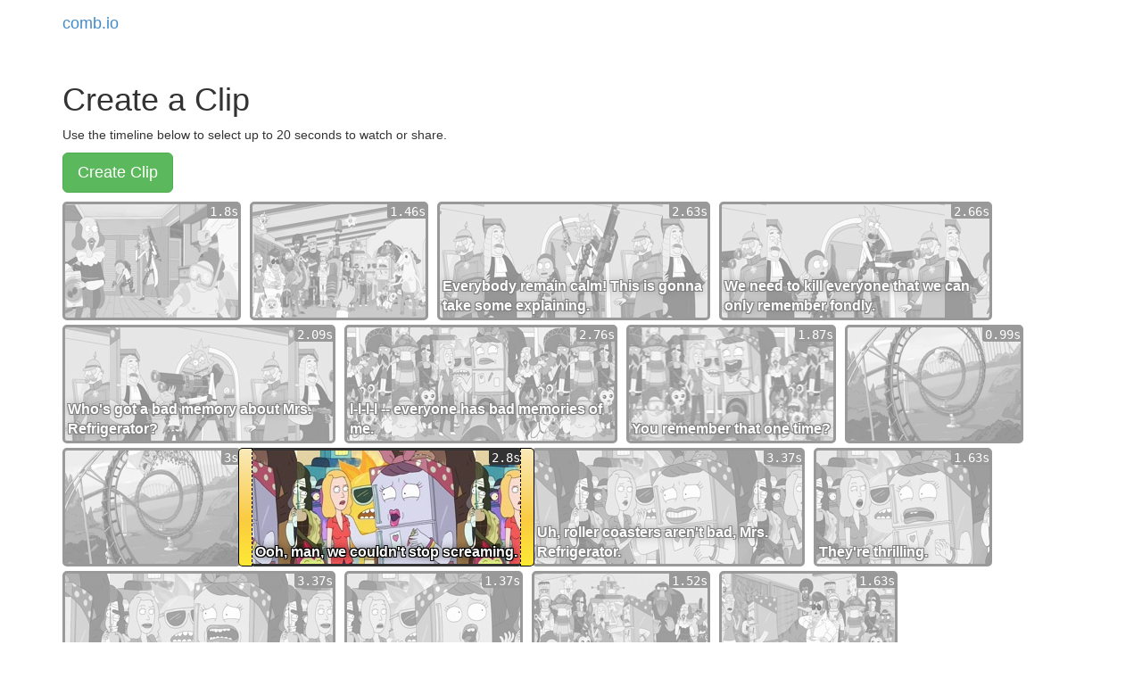

--- FILE ---
content_type: text/html
request_url: https://comb.io/timeline/cIuyVLYh?ts1=959705&ts2=962503
body_size: 1556
content:
<!DOCTYPE html><html><head><title>comb.io</title><meta name="robots" content="noindex"/><meta name="viewport" content="width=device-width, initial-scale=1.0"/><script type="text/javascript" src="/r/core+d609"></script><link rel="stylesheet" type="text/css" href="/r/core-css+d609" /><script type="text/javascript" src="/r/timeline+d609"></script><script type="text/javascript" src="/r/dom+d609"></script><script type="text/javascript" src="/r/qwery+d609"></script><script type="text/javascript" src="/r/xml-literals+d609"></script><script type="text/javascript" src="/r/geometry+d609"></script><script type="text/javascript" src="/r/timer+d609"></script></head><body><nav class="navbar"><div class="container"><a class="navbar-brand" href="/">comb.io</a></div></nav><div class="container"><h1>Create a Clip</h1><form action="/create-clip" method="post"><input type="hidden" name="media" value="cIuyVLYh"/><p>Use the timeline below to select up to 20 seconds to watch or share.</p><p><button type="submit" class="btn btn-success btn-lg">Create Clip</button></p><div style="-webkit-user-select:none;"><span id="b" class="timeline-gray"><div class="timeline-clip" style="background-image:url(&#x27;https://tn.comb.io/cIuyVLYh/5813.jpg&#x27;);"><span class="timeline-duration">1.8s</span><input type="hidden" name="ts1" value="939752"/><input type="hidden" name="ts2" value="941549"/><span class="timeline-caption"></span></div><div class="timeline-clip" style="background-image:url(&#x27;https://tn.comb.io/cIuyVLYh/583a.jpg&#x27;);"><span class="timeline-duration">1.46s</span><input type="hidden" name="ts1" value="941549"/><input type="hidden" name="ts2" value="943006"/><span class="timeline-caption"></span></div><div class="timeline-clip" style="background-image:url(&#x27;https://tn.comb.io/cIuyVLYh/586e.jpg&#x27;);"><span class="timeline-duration">2.63s</span><input type="hidden" name="ts1" value="943122"/><input type="hidden" name="ts2" value="945750"/><span class="timeline-caption">Everybody remain calm! This is gonna take some explaining.</span></div><div class="timeline-clip" style="background-image:url(&#x27;https://tn.comb.io/cIuyVLYh/58af.jpg&#x27;);"><span class="timeline-duration">2.66s</span><input type="hidden" name="ts1" value="945825"/><input type="hidden" name="ts2" value="948487"/><span class="timeline-caption">We need to kill everyone that we can only remember fondly.</span></div><div class="timeline-clip" style="background-image:url(&#x27;https://tn.comb.io/cIuyVLYh/58ea.jpg&#x27;);"><span class="timeline-duration">2.09s</span><input type="hidden" name="ts1" value="948561"/><input type="hidden" name="ts2" value="950654"/><span class="timeline-caption">Who&#x27;s got a bad memory about Mrs. Refrigerator?</span></div><div class="timeline-clip" style="background-image:url(&#x27;https://tn.comb.io/cIuyVLYh/5926.jpg&#x27;);"><span class="timeline-duration">2.76s</span><input type="hidden" name="ts1" value="950730"/><input type="hidden" name="ts2" value="953494"/><span class="timeline-caption">l-l-l-l -- everyone has bad memories of me.</span></div><div class="timeline-clip" style="background-image:url(&#x27;https://tn.comb.io/cIuyVLYh/595f.jpg&#x27;);"><span class="timeline-duration">1.87s</span><input type="hidden" name="ts1" value="953566"/><input type="hidden" name="ts2" value="955431"/><span class="timeline-caption">You remember that one time?</span></div><div class="timeline-clip" style="background-image:url(&#x27;https://tn.comb.io/cIuyVLYh/5983.jpg&#x27;);"><span class="timeline-duration">0.99s</span><input type="hidden" name="ts1" value="955501"/><input type="hidden" name="ts2" value="956490"/><span class="timeline-caption"></span></div><div class="timeline-clip" style="background-image:url(&#x27;https://tn.comb.io/cIuyVLYh/59b3.jpg&#x27;);"><span class="timeline-duration">3s</span><input type="hidden" name="ts1" value="956490"/><input type="hidden" name="ts2" value="959489"/><span class="timeline-caption"></span></div></span><span id="s"><div class="timeline-clip" style="background-image:url(&#x27;https://tn.comb.io/cIuyVLYh/59fd.jpg&#x27;);"><span class="timeline-handle-left"><span class="timeline-handle" style="height:133px;"></span></span><span class="timeline-duration">2.8s</span><input type="hidden" name="ts1" value="959705"/><input type="hidden" name="ts2" value="962503"/><span class="timeline-caption">Ooh, man, we couldn&#x27;t stop screaming.</span><span class="timeline-handle-right"><span class="timeline-handle" style="height:133px;"></span></span></div></span><span id="a" class="timeline-gray"><div class="timeline-clip" style="background-image:url(&#x27;https://tn.comb.io/cIuyVLYh/5a49.jpg&#x27;);"><span class="timeline-duration">3.37s</span><input type="hidden" name="ts1" value="962575"/><input type="hidden" name="ts2" value="965942"/><span class="timeline-caption">Uh, roller coasters aren&#x27;t bad, Mrs. Refrigerator.</span></div><div class="timeline-clip" style="background-image:url(&#x27;https://tn.comb.io/cIuyVLYh/5a86.jpg&#x27;);"><span class="timeline-duration">1.63s</span><input type="hidden" name="ts1" value="966012"/><input type="hidden" name="ts2" value="967639"/><span class="timeline-caption">They&#x27;re thrilling.</span></div><div class="timeline-clip" style="background-image:url(&#x27;https://tn.comb.io/cIuyVLYh/5ac4.jpg&#x27;);"><span class="timeline-duration">3.37s</span><input type="hidden" name="ts1" value="967713"/><input type="hidden" name="ts2" value="971080"/><span class="timeline-caption">And you&#x27;ve been a perfect companion to me my entire life.</span></div><div class="timeline-clip" style="background-image:url(&#x27;https://tn.comb.io/cIuyVLYh/5afe.jpg&#x27;);"><span class="timeline-duration">1.37s</span><input type="hidden" name="ts1" value="971150"/><input type="hidden" name="ts2" value="972515"/><span class="timeline-caption">Thejig is up!</span></div><div class="timeline-clip" style="background-image:url(&#x27;https://tn.comb.io/cIuyVLYh/5b23.jpg&#x27;);"><span class="timeline-duration">1.52s</span><input type="hidden" name="ts1" value="972585"/><input type="hidden" name="ts2" value="974109"/><span class="timeline-caption">Get me out of here.</span></div><div class="timeline-clip" style="background-image:url(&#x27;https://tn.comb.io/cIuyVLYh/5b4a.jpg&#x27;);"><span class="timeline-duration">1.63s</span><input type="hidden" name="ts1" value="974186"/><input type="hidden" name="ts2" value="975813"/><span class="timeline-caption">Get me out of here!</span></div><div class="timeline-clip" style="background-image:url(&#x27;https://tn.comb.io/cIuyVLYh/5b73.jpg&#x27;);"><span class="timeline-duration">1.63s</span><input type="hidden" name="ts1" value="975888"/><input type="hidden" name="ts2" value="977515"/><span class="timeline-caption">Aah!</span></div><div class="timeline-clip" style="background-image:url(&#x27;https://tn.comb.io/cIuyVLYh/5b8a.jpg&#x27;);"><span class="timeline-duration">0.17s</span><input type="hidden" name="ts1" value="977590"/><input type="hidden" name="ts2" value="977758"/><span class="timeline-caption"></span></div><div class="timeline-clip" style="background-image:url(&#x27;https://tn.comb.io/cIuyVLYh/5b9c.jpg&#x27;);"><span class="timeline-duration">1.32s</span><input type="hidden" name="ts1" value="977758"/><input type="hidden" name="ts2" value="979080"/><span class="timeline-caption">Oh shit!</span></div><div class="timeline-clip" style="background-image:url(&#x27;https://tn.comb.io/cIuyVLYh/5bc4.jpg&#x27;);"><span class="timeline-duration">1.8s</span><input type="hidden" name="ts1" value="979158"/><input type="hidden" name="ts2" value="980955"/><span class="timeline-caption">Everybody back! lfyou&#x27;re not a parasite,</span></div><div class="timeline-clip" style="background-image:url(&#x27;https://tn.comb.io/cIuyVLYh/5bf2.jpg&#x27;);"><span class="timeline-duration">1.97s</span><input type="hidden" name="ts1" value="981027"/><input type="hidden" name="ts2" value="982995"/><span class="timeline-caption">you have nothing to fear. So what about Summer?</span></div></span></div><div style="overflow:hidden;padding-bottom:5px;"><a class="btn btn-info" style="float:left;" rel="nofollow" href="/timeline/cIuyVLYh?ts1=939752&amp;from=cIuyVLYh">Earlier</a><a class="btn btn-info" style="float:right;" rel="nofollow" href="/timeline/cIuyVLYh?ts1=992138&amp;from=cIuyVLYh">Later</a></div></form></div><div class="container"><a class="text-muted pull-right" href="/titles/">Index</a></div></body><script type="text/javascript">Loader.loaded(["core","core-css","timeline","dom","qwery","xml-literals","geometry","timer"])
new TimelineController($("b"),$("s"),$("a"))</script></html>

--- FILE ---
content_type: text/javascript
request_url: https://comb.io/r/xml-literals+d609
body_size: 1485
content:
Loader.provideAndRequire("xml-literals",{},function(){/**
 * @provide xml-literals
 */
// xml-literals/lib/environment.js
this.XMLEnvironment = XMLEnvironment;
function XMLEnvironment(fns) {
	this._namespaces = {};
	this.ignoreWhitespace = true;
	this.registerPrefix('', '');
};

XMLEnvironment.get = function() {
	return XMLEnvironment._currentEnvironment;
}

XMLEnvironment.set = function(env) {
	XMLEnvironment._currentEnvironment = env;
}

XMLEnvironment.prototype = {
	registerPrefix: function(prefix, uri) {
		this._namespaces[prefix] = uri;
	},

	removePrefix: function(prefix) {
		if (!(prefix in this._namespaces)) {
			throw new Error('namespace `' + prefix + '` does not exist');
		}
		delete this._namespaces[prefix];
	},

	_el: function(descriptor) {
		return this._generateChildren([descriptor])[0];
	},

	_frag: function(descriptor) {
		return this.createFragment(descriptor ? this._generateChildren(descriptor) : []);
	},

	_resolveNS: function(ns) {
		if (ns.charAt(0) !== '?') {
			return ns;
		}
		var uri = this._namespaces[ns.substring(1)];
		if (uri === undefined) {
			throw new TypeError('invalid XML namespace `'+ ns.substring(1)+ '`');
		}
		return uri;
	},

	_generateChildren: function(descriptors) {
		// Alloc an array assuming every descriptor will resolve to an element
		var elements = Array(descriptors.length), length = 0;

		for (var ii = 0; ii < descriptors.length; ++ii) {
			var descriptor = descriptors[ii];
			if (descriptor._type === 1) { // TYPE_ELEMENT

				// Resolve NS
				var nodeNS = descriptor._ns;
				if (nodeNS !== undefined) {
					nodeNS = this._resolveNS(nodeNS);
				} else {
					nodeNS = this._namespaces[''];
				}

				// Resolve NS attributes
				var attributesNS = descriptor._ns_attrs;
				if (attributesNS !== undefined) {
					for (var uri in attributesNS) {
						if (uri.charAt(0) === '?') {
							attributesNS[this._resolveNS(uri)] = attributesNS[uri];
							delete attributesNS[uri];
						}
					}
				}

				// Generate children
				var children = descriptor._content ? this._generateChildren(descriptor._content) : undefined;

				// Construct this element
				var element =
					this.createElement(nodeNS, descriptor._name, children, descriptor._attrs, attributesNS);
				if (element) {
					elements[length++] = element;
				}
				continue;
			}

			var value = descriptor._value;
			if (descriptor._type === 2) { // TYPE_CDATA
				if (this.ignoreWhitespace) {
					/**
					 * Hairbrained whitespace logic!
					 *
					 * Goals:
					 *
					 * 1) Pretty HTML doesn't contain problematic whitespace:
					 *      <span>
					 *        Hello
					 *      </span>
					 *    same as..
					 *      <span>Hello</span>
					 *
					 * 2) Meaningful whitespace persists:
					 *      <span>My name is: <b>Marcel</b></span>
					 *    not the same as..
					 *      <span>My name is:<b>Marcel</b><span>
					 *
					 */

					// First remove whitespace that starts on its own line
					value = value.replace(newlineWithSpaces, '\n');

					// Then remove newlines from the front and back
					value = value.replace(leadingAndTrailingNewlinesRegex, '');
				}
			} else if (descriptor._type === 3) { // TYPE_EXPR
				if (value === undefined || value === null) {
					continue;
				} else if (this.isNode(value)) {
					elements[length++] = value;
					continue;
				} else {
					value = ToString(value);
				}
			}

			if (value !== '') {
				var element = this.createTextNode(value);
				if (element) {
					elements[length++] = element;
				}
			}
		}

		elements.length = length;
		return elements;
	}
};

/**
 * Inline utility functions for easy client code deployment.
 */
var newlineWithSpaces = /[\r\n]+[ \t]+/g,
		leadingAndTrailingNewlinesRegex = /(?:^[\n\r]+)|(?:[\n\r]+$)/g;
function ToString(expr) {
	if (typeof expr === 'string') {
		return expr;
	} else if (expr === undefined) {
		return 'undefined';
	} else if (expr === null) {
		return 'null';
	}
	expr = expr.toString();
	if (typeof expr === 'string') {
		return expr;
	} else {
		throw new TypeError('can\'t convert expression to string');
	}
}

// xml-literals/lib/dom-environment.js
function DOMXMLEnvironment(document) {
	XMLEnvironment.call(this);

	this.isNode = function(node) {
		return node.ownerDocument === document;
	};

	this.createElement = function(uri, nodeName, children, attributes, attributesNS) {
		// Create element
		var el = uri === '' ?
			document.createElement(nodeName) : document.createElementNS(uri, nodeName);

		// Set attributes
		for (var ii in attributes) {
			if (ii === 'class') {
				// You must do `node.setAttribute('className', ...)` in IE.
				el.className = attributes[ii];
			} else if (ii === 'style') {
				// Use `cssText` instead
				el.style.cssText = attributes[ii];
			} else if (ii.lastIndexOf('on', 2) === 0) {
				// Directly set events to avoid catastrophic string coercion
				el[ii] = attributes[ii];
			} else {
				// Other attributes can just use `setAttribute`
				el.setAttribute(ii, attributes[ii]);
			}
		}
		for (var uri in attributesNS) {
			for (var ii in attributesNS[uri]) {
				el.setAttributeNS(uri, ii, attributes[uri][ii]);
			}
		}

		// Append children
		if (children && children.length) {
			el.appendChild(children.length === 1 ? children[0] : this.createFragment(children));
		}
		return el;
	};

	this.createFragment = function(children) {
		var frag = document.createDocumentFragment();
		for (var ii = 0; ii < children.length; ++ii) {
			frag.appendChild(children[ii]);
		}
		return frag;
	};

	this.createTextNode = function(data) {
		return document.createTextNode(data);
	};
};
DOMXMLEnvironment.prototype = beget(XMLEnvironment.prototype);

// bootstrap
XMLEnvironment.set(new DOMXMLEnvironment(document));
})

--- FILE ---
content_type: text/javascript
request_url: https://comb.io/r/geometry+d609
body_size: 407
content:
Loader.provideAndRequire("geometry",{},function(){/**
 * @provide geometry
 */
this.Point = Point;
this.Rect = Rect;
this.Size = Size;

function Point(x, y) {
	if (x instanceof Point) {
		this.x = x.x;
		this.y = x.y;
	} else {
		this.x = x;
		this.y = y;
	}
}

mixin(Point, {
	fromElement: function(el) {
		var x = 0, y = 0;
		while (el.offsetParent) {
			x += el.offsetLeft;
			y += el.offsetTop;
			el = el.offsetParent;
		}
		return new Point(x, y);
	},
	fromEvent: function(ev) {
		if (ev.pageX || ev.pageY) {
			return new Point(ev.pageX, ev.pageY);
		} else if (e.clientX || e.clientY) {
			return new Point(
				e.clientX + document.body.scrollLeft + document.documentElement.scrollLeft,
				e.clientY + document.body.scrollTop + document.documentElement.scrollTop
			);
		}
	},
	fromViewport: function() {
		return new Point(
			document.body.scrollLeft || document.documentElement.scrollLeft,
			document.body.scrollTop || document.documentElement.scrollTop
		);
	},
});

mixin(Point.prototype, {
	translate: function(point) {
		return new Point(this.x + point.x, this.y + point.y);
	},
	setElementPosition: function(el) {
		el.style.top = this.y+ 'px';
		el.style.left = this.x+ 'px';
	},
});

function Size(w, h) {
	this.w = w;
	this.h = h;
}

mixin(Size, {
	fromElement: function(el) {
		return new Size(el.offsetWidth, el.offsetHeight);
	},
	fromViewport: function() {
		return new Size(
			window.innerWidth || document.documentElement.clientWidth,
			window.innerHeight || document.documentElement.clientHeight
		);
	},
	fromDocument: function() {
		return new Size(
			document.body.scrollWidth || document.documentElement.scrollWidth,
			document.body.scrollHeight || document.documentElement.scrollHeight
		);
	},
});

function Rect(origin, size) {
	this.origin = origin;
	this.size = size;
}

mixin(Rect, {
	fromElement: function(el) {
		return new Rect(Point.fromElement(el), Size.fromElement(el));
	},
	fromViewport: function() {
		return new Rect(Point.fromViewport(), Size.fromViewport());
	},
});

mixin(Rect.prototype, {
	intersects: function(rect) {
		if (rect instanceof Point) {
			if (
				rect.x < this.origin.x || rect.x >= this.origin.x + this.size.w ||
				rect.y < this.origin.y || rect.y >= this.origin.y + this.size.h
			) {
				return false;
			}
			return new Point(rect.x - this.origin.x, rect.y - this.origin.y);
		} else {
			var x = Math.max(this.origin.x, rect.origin.x);
			var y = Math.max(this.origin.y, rect.origin.y);
			var x2 = Math.min(this.origin.x + this.size.w, rect.origin.x + rect.size.w);
			var y2 = Math.min(this.origin.y + this.size.h, rect.origin.y + rect.size.h);
			if (x > x2 || y > y2) {
				return false;
			}
			return new Rect(
				new Point(x, y),
				new Size(x2 - x, y2 - y)
			);
		}
	},
});
})

--- FILE ---
content_type: text/javascript
request_url: https://comb.io/r/timer+d609
body_size: -69
content:
Loader.provideAndRequire("timer",{},function(){/**
 * @provide timer
 */
this.defer = function() {
	if (window.postMessage) {
		var queue = [];
		var posted = false;

		addEventListener('message', function(event) {
			if (event.source === window && event.data === 'nextTick') {
				event.stopPropagation();
				var ticks = queue;
				queue = [];
				posted = false;
				for (var ii = 0; ii < ticks.length; ++ii) {
					ticks[ii]();
				}
			}
		}, true);

		return function(fn) {
			queue.push(fn);
			if (!posted) {
				posted = true;
				postMessage('nextTick', '*');
			}
		};
	} else {
		return function(fn) {
			setTimeout(fn, 0);
		};
	}
}();
})

--- FILE ---
content_type: text/javascript
request_url: https://comb.io/r/dom+d609
body_size: 1476
content:
Loader.provideAndRequire("dom",{"qwery":1},function(){/**
 * @provide dom
 * @require qwery
 */
var tmpNode;

this.DOM = {
	hasClass: function(node, cl) {
		return node && new RegExp('(?:^|\\s)'+ cl+ '(?:\\s|$)').test(node.className);
	},
	addClass: function(node, cl) {
		DOM.hasClass(node, cl) || (node.className += ' '+ cl);
	},
	removeClass: function(node, cl) {
		node.className = node.className.replace(new RegExp('(?:^|\\s+)'+ cl+ '(\\s|$)', 'g'), '$1');
	},

	/**
	 * Sometimes <script /> that are created and inserted into the DOM are not executed. I believe
	 * this has to do with using `innerHTML`. Anyway, this runs through and executes those scripts
	 * that did not get to run.
	 */
	scriptsEval: null,
	eval: function(node) {
		var sc = node.getElementsByTagName('script'), ii;
		if (DOM.scriptsEval === null) {
			DOM.scriptsEval = false;
			var tmp = document.createElement('div');
			tmp.innerHTML = '<script>DOM.scriptsEval = true</script>';
			document.body.removeChild(document.body.appendChild(tmp));
		}
		while (ii = sc[0]) {
			if (!DOM.scriptsEval) {
				var src = ii.innerHTML,
					ev = document.createElement('script');
				ev.type = 'text/javascript';
				try {
					ev.appendChild(document.createTextNode(src));
				} catch(e) {
					ev.text = src;
				}
				document.body.appendChild(ev).parentNode.removeChild(ev);
			}
			ii.parentNode.removeChild(ii);
		}
	},

	/**
	 * Cross-browser addEventListener
	 */
	listen: function(el, type, fn) {
		if (type === 'mouseenter' || type === 'mouseleave') {
			// Synthetic mouseenter & mouseleave events
			return DOM.listen(el, type === 'mouseenter' ? 'mouseover' : 'mouseout', function(event) {
				var rel = event.relatedTarget || (type === 'mouseenter' ? event.fromElement : event.toElement);
				if (!rel || (rel !== el && !el.contains(rel))) {
					return fn.call(el, event);
				}
			});
		} else {
			var handler = function(event) {
				if (fn.call(this, event) === false) {
					event.preventDefault();
					event.stopPropagation();
				}
			};
			if (el.addEventListener) {
				el.addEventListener(type, handler, false);
			} else if (el.attachEvent) {
				el.attachEvent('on'+ type, function() {
					handler.call(this, event);
				});
			}
		}
	},

	/**
	 * Delegated event. Listen for events on child nodes by selector.
	 */
	delegate: function(el, type, selector, fn) {
		if (type === 'mouseenter' || type === 'mouseleave') {
			// Synthetic bubbling mouseenter & mouseleave events
			DOM.listen(el, type === 'mouseenter' ? 'mouseover' : 'mouseout', function(event) {
				var target = event.target || event.srcElement;
				while (!qwery.is(target, selector)) {
					target = target.parentNode;
					if (!target || target === el) {
						return;
					}
				}
				var rel = event.relatedTarget || (type === 'mouseenter' ? event.fromElement : event.toElement);
				if (!rel || (rel !== target && !target.contains(rel))) {
					return fn.call(target, event);
				}
			});
		} else {
			DOM.listen(el, type, function(event) {
				var target = event.target || event.srcElement;
				while (target !== el) {
					if (qwery.is(target, selector)) {
						return fn.call(target, event);
					}
					target = target.parentNode;
				}
			});
		}
	},

	/**
	 * Take a string of HTML markup, renders it in the document and returns a handle to the DOM node.
	 * If the string contains more than one top-level element a document fragment is returned.
	 */
	render: function(markup) {
		tmpNode = tmpNode || document.createElement('div');
		tmpNode.innerHTML = markup;
		var frag = document.createDocumentFragment();
		while (tmpNode.hasChildNodes()) {
			frag.appendChild(tmpNode.firstChild);
		}
		return frag;
	},

	/**
	 * Find exactly 1 or 0 DOM elements. Returns a DOM element or `undefined`.
	 */
	find: function(el, selector) {
		if (!el) throw new Error('Missing context');
		var results = qwery(selector, el);
		if (results.length > 1) {
			throw new Error('Found multiple elements');
		}
		return results[0];
	},

	/**
	 * Search for any number of elements. Always returns an array.
	 */
	search: function(el, selector) {
		return qwery(selector, el);
	},

	/**
	 * Search up the DOM tree looking for this selector.
	 */
	closest: function(el, selector) {
		while (el && !qwery.is(el, selector)) {
			el = el.parentNode;
		}
		return el;
	},

	/**
	 * Return the index of this element with regards to the parent.
	 */
	indexOf: function(el) {
		if (!el.parentNode) {
			return undefined;
		}
		var index = 0;
		while (el.previousSibling) {
			++index;
			el = el.previousSibling;
		}
		return index;
	},

	removeChildren: function(node) {
		var nextSibling = node.nextSibling;
		var parentNode = node.parentNode;
		if (parentNode) {
			parentNode.removeChild(node);
		}
		while (node.hasChildNodes()) {
			node.removeChild(node.lastChild);
		}
		if (parentNode) {
			parentNode.insertBefore(node, nextSibling);
		}
	},

	remove: function(node) {
		if (node.parentNode) {
			node.parentNode.removeChild(node);
		}
	},
};
})